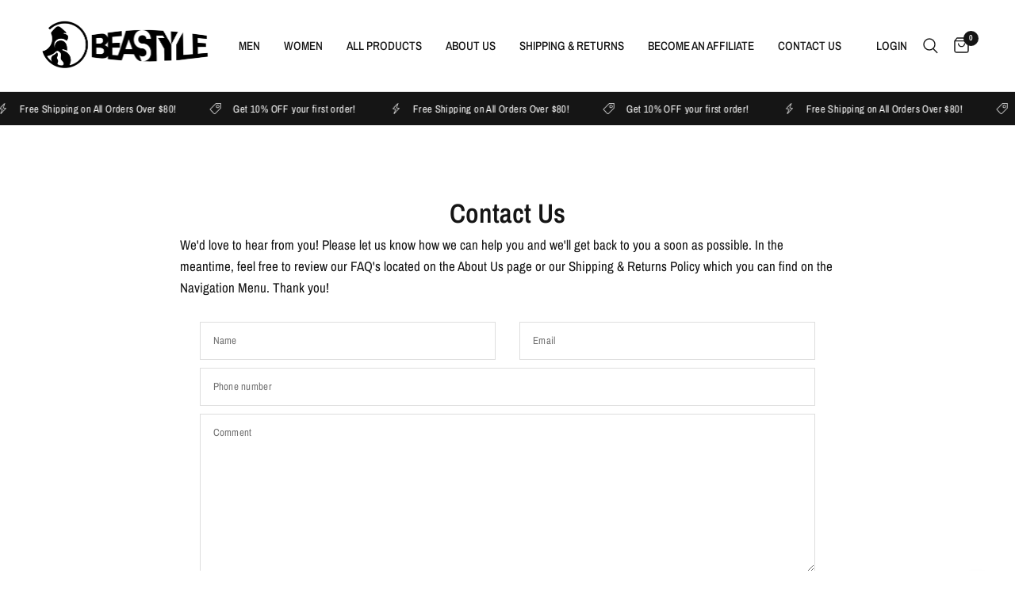

--- FILE ---
content_type: application/javascript
request_url: https://bingshoppingtool-t2app-prod.trafficmanager.net/uet/tracking_script?shop=beastylenyc.myshopify.com
body_size: 571
content:
(function(w,d,t,r,u){var f,n,i;w[u]=w[u]||[],f=function(){var o={ti:"17544168"};o.q=w[u],w[u]=new UET(o),w[u].push("pageLoad")},n=d.createElement(t),n.src=r,n.async=1,n.onload=n.onreadystatechange=function(){var s=this.readyState;s&&s!=="loaded"&&s!=="complete"||(f(),n.onload=n.onreadystatechange=null)},i=d.getElementsByTagName(t)[0],i.parentNode.insertBefore(n,i)})(window,document,"script","//bat.bing.com/bat.js","uetq");if(typeof(window.Shopify.checkout)!="undefined"){window.uetq = window.uetq || []; window.uetq.push("event","",{"revenue_value":window.Shopify.checkout.subtotal_price,"currency":window.Shopify.checkout.currency});}